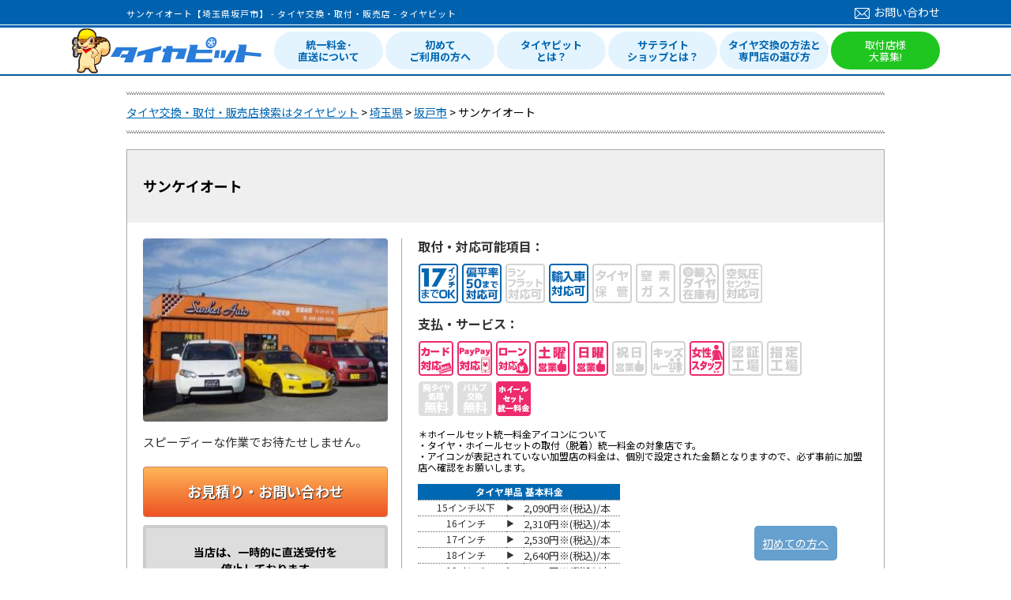

--- FILE ---
content_type: text/html
request_url: https://www.tirepit.jp/stores/detail/14070
body_size: 11324
content:
<!DOCTYPE HTML>
<html lang="ja">
  <head>
    <meta http-equiv="Content-Type" content="text/html;charset=UTF-8" />
    <meta name="keywords" content="サンケイオート,タイヤ,交換,取付,値段,工賃" >
    <meta name="description" content="サンケイオート（埼玉県坂戸市）をご紹介します。お近くのタイヤの交換・取付・販売が可能なお近くのお店を探すならタイヤ交換のタイヤピットへ。スタッドレスタイヤ、オートパーツなど自動車に関わる部品取り付け情報も検索可能なサイトです。" >
    <meta name="viewport" content="width=device-width, initial-scale=1">
    <meta name="format-detection" content="telephone=no">
    <title>サンケイオート【埼玉県坂戸市】 - タイヤ交換・取付・販売店 - タイヤピット</title>

    <link rel="shortcut icon" href="/front/favicon.ico">
    <link rel="apple-touch-icon-precomposed" href="/front/touch_icon.jpg"><!-- T00156 -->

    <!--[if lt IE 9]>
    <script src="//ie7-js.googlecode.com/svn/version/2.1(beta4)/IE9.js"></script>
    <script type="text/javascript" src="//html5shim.googlecode.com/svn/trunk/html5.js"></script>
    <![endif]-->

    <meta name="viewport" content="width=960">

    
    <!-- T00141 OGP -->
    <meta property='fb:app_id'      content='265045850182082' />
<meta property='og:site_name'   content='タイヤピット' />
<meta property='og:locale'      content='ja_JP' />
<meta property='og:type'        content='website' />
<meta property='og:url'         content='https://www.tirepit.jp/stores/detail/14070' />
<meta property='og:image'       content='https://www.tirepit.jp/upload/stores/14070/20181201200511_5c026ae7c1c7f_Lgazo2_1_m.jpg' />
<meta property='og:title'       content='サンケイオート【埼玉県坂戸市】 - タイヤ交換・取付・販売店 - タイヤピット' />
<meta property='og:description' content='サンケイオート（埼玉県坂戸市）をご紹介します。お近くのタイヤの交換・取付・販売が可能なお近くのお店を探すならタイヤ交換のタイヤピットへ。スタッドレスタイヤ、オートパーツなど自動車に関わる部品取り付け情報も検索可能なサイトです。' />
<meta name="twitter:card" content="summary">

    <link rel="canonical" href="https://www.tirepit.jp/stores/detail/14070" />


	<link rel="stylesheet" type="text/css" href="/front/css/reset.css?1509372297" media="screen, tv, print" />
	<link rel="stylesheet" type="text/css" href="/front/css/style.css?1740542675" media="screen, tv, print" />
	<link rel="stylesheet" type="text/css" href="/front/css/review.css?1701219764" media="screen, tv, print" />
	<link rel="stylesheet" type="text/css" href="/front/css/header.css?1757998916" media="screen, tv, print" />
	<link rel="stylesheet" type="text/css" href="/front/css/footer.css?1664930137" media="screen, tv, print" />

	<script type="text/javascript" src="/js/jquery-1.11.2.min.js?1509372298"></script>
	<script type="text/javascript" src="/js/common.js?1615259393"></script>
	<script type="text/javascript" src="/js/slick/slick.min.js?1509372298"></script>
	
<link rel="stylesheet" type="text/css" href="/front/css/shopdetail.css?1754268888" media="screen, tv, print" />
	<link rel="stylesheet" type="text/css" href="/front/css/review.css?1701219764" media="screen, tv, print" />
	<link rel="stylesheet" type="text/css" href="/front/css/colorbox.css?1509372297" media="screen, tv, print" />
	<link rel="stylesheet" type="text/css" href="/front/css/slick.css?1604902291" media="screen, tv, print" />
	<link rel="stylesheet" type="text/css" href="/front/css/stores_calendar.css?1649037775" media="screen, tv, print" />
	<link rel="stylesheet" type="text/css" href="//maxcdn.bootstrapcdn.com/font-awesome/4.7.0/css/font-awesome.min.css?" media="screen, tv, print" />
	<script type="text/javascript" src="/js/jquery-ui-1.11.2.min.js?1509372298"></script>
	<script type="text/javascript" src="/js/jquery-ui-1.11.2.i18n.min.js?1638492126"></script>
	<script type="text/javascript" src="/js/jquery-ui-tabs-rotate.js?1509372298"></script>
	<script type="text/javascript" src="/js/jquery.colorbox-min.js?1509372298"></script>
	<script type="text/javascript" src="/front/js/script.js?1509372297"></script>
	<script type="text/javascript" src="/front/js/detail.js?1667974371"></script>
	<script type="text/javascript" src="/front/js/stores_calendar.js?1649037775"></script>
	<script type="text/javascript" src="/front/js/review.js?1667974371"></script>
	<link rel="stylesheet" type="text/css" href="/front/css/city_search.css?1707798811" media="screen, tv, print" /><!-- --><script type="application/ld+json">
{
    "@context" : "http://schema.org",
    "@type" : "LocalBusiness",
    "name" : "サンケイオート",
    "image" : "https://www.tirepit.jp/upload/stores/14070/20181201200511_5c026ae7c1c7f_Lgazo2_1_m.jpg",
    "telephone" : "049-289-5224",
    "address" : {
        "@type" : "PostalAddress",
        "addressRegion" : "埼玉県",
        "addressLocality" : "坂戸市",
        "streetAddress" : "中小坂472-8",
        "postalCode" : "350-0206"
    },
    "url" : "http://www.sankei-auto.co.jp/"
}
</script>
<script type="application/ld+json">
{
    "@context": "https://schema.org",
    "@type": "FAQPage",
    "mainEntity": [
        {
            "@type": "Question",
            "name": "営業時間・定休日を教えてください",
            "acceptedAnswer": {
                "@type": "Answer",
                "text": "営業時間は以下の通りとなります。<br>平日 午前10：00～午後8：00<br>日曜祝日 午前10：00～午後7：00<br>定休日 月曜日　毎月第一火曜日"
            }
        },
        {
            "@type": "Question",
            "name": "店舗へのアクセスを教えてください",
            "acceptedAnswer": {
                "@type": "Answer",
                "text": "住所は以下の通りとなります。<br>〒350-0206 埼玉県坂戸市中小坂472-8"
            }
        },
        {
            "@type": "Question",
            "name": "廃タイヤ料、バルブ交換料金はいくらですか",
            "acceptedAnswer": {
                "@type": "Answer",
                "text": "税込で以下の料金となります。<br>廃タイヤ料：1本550円<br>バルブ交換料：1本330円"
            }
        },
        {
            "@type": "Question",
            "name": "タイヤ交換の総額はいくらですか",
            "acceptedAnswer": {
                "@type": "Answer",
                "text": "お見積りは<a href='https://www.tirepit.jp/store_contacts/start_input/14070'>こちら</a>"
            }
        }
    ]
}
</script>

</head>
<body oncontextmenu="return true">
    <!-- Google Tag Manager -->
<script>(function(w,d,s,l,i){w[l]=w[l]||[];w[l].push({'gtm.start':
new Date().getTime(),event:'gtm.js'});var f=d.getElementsByTagName(s)[0],
j=d.createElement(s),dl=l!='dataLayer'?'&l='+l:'';j.async=true;j.src=
'https://www.googletagmanager.com/gtm.js?id='+i+dl;f.parentNode.insertBefore(j,f);
})(window,document,'script','dataLayer','GTM-MZMMVZW');</script>
<!-- End Google Tag Manager -->
<!-- Google Tag Manager (noscript) -->
<noscript><iframe src="https://www.googletagmanager.com/ns.html?id=GTM-MZMMVZW"
height="0" width="0" style="display:none;visibility:hidden"></iframe></noscript>
<!-- End Google Tag Manager (noscript) -->


  <header id="header">
    <div class="header_top">
    <div class="inner">
        <h1>サンケイオート【埼玉県坂戸市】 - タイヤ交換・取付・販売店 - タイヤピット</h1>        <div class="header_contact">
            <a href="/admin_contacts/start_input"><i></i>お問い合わせ</a>
        </div>
    </div>
</div>
<div class="header_main">
    <div class="inner">
        <div class="site_title">
            <a href="/"><img src="/front/img/common/2021new/logo.png" alt="タイヤピット"></a>
        </div>
        <div class="header_main_nav">
            	<ul class="header_main_nav_list">
                	<li><a href="/content/strength/">統一料金･<br>直送について</a></li>
                	<li><a href="/content/first/">初めて<br>ご利用の方へ</a></li>
                	<li><a href="/content/whats">タイヤピット<br>とは？</a></li>
                	<li><a href="/content/satellite">サテライト<br>ショップとは？</a></li>
                	<li><a href="/content/how_to_choose">タイヤ交換の方法と<br>専門店の選び方</a></li>
                	<li class="main_nav_list_g"><a href="/content/publish">取付店様<br>大募集!</a></li>
                </ul>
            </div>
    </div>
</div>
  </header>

      <ol id="pans" class="breadcrumb" itemscope itemtype="https://schema.org/BreadcrumbList">
              <li itemprop="itemListElement" itemscope itemtype="https://schema.org/ListItem">
                      <a href="/" itemprop="item"><span itemprop="name">タイヤ交換・取付・販売店検索はタイヤピット</span></a>                    <meta itemprop="position" content="1" />
        </li>
              <li itemprop="itemListElement" itemscope itemtype="https://schema.org/ListItem">
                      <a href="/stores/search?prefecture_word=saitama" itemprop="item"><span itemprop="name">埼玉県</span></a>                    <meta itemprop="position" content="2" />
        </li>
              <li itemprop="itemListElement" itemscope itemtype="https://schema.org/ListItem">
                      <a href="/stores/search?prefecture_word=saitama&amp;city=坂戸市" itemprop="item"><span itemprop="name">坂戸市</span></a>                    <meta itemprop="position" content="3" />
        </li>
              <li itemprop="itemListElement" itemscope itemtype="https://schema.org/ListItem">
                      <span itemprop="name">サンケイオート</span>
                    <meta itemprop="position" content="4" />
        </li>
          </ol>
  
  <div id="container" class="clearfix">

<!-- STR 2015/05/15 T00170 フローティングツールバー -->
<div id="float-mnu-box" style="position: fixed; bottom: 10px;" >
  <a href="/content/first#loop_trial">初めての方へ</a> </div>

<script type="text/javascript">
/*
var setBoxId = '#float-mnu-box';
var initOffsetTop = null;
$(document).ready(function() {
  initOffsetTop = $(setBoxId).offset().top;
  scrollbox();
});

$(window).scroll(function() {
  scrollbox();
});

// スクロール処理
function scrollbox(){
  if(initOffsetTop == null) return;

  var scrollTop = $(document).scrollTop();
  $(setBoxId).css('position', 'fixed');
  $(setBoxId).animate({bottom: '10'}, {duration: 0});
}
*/
</script>

<style type="text/css">
<!--
#float-mnu-box {
  background: #0062ae;
  background-size: cover;
  position: absolute;
  width: 95px;
  height: 24px;
  display: block;
  border: 0;
  z-index: 2;
  border-radius: 5px;
  color: white;
  padding-top: 12px;
  padding-bottom: 8px;
  padding-left: 10px;
  opacity: 0.6;
  right: 220px;
}

#float-mnu-box a{
	color:white;
}

#float-mnu-box:hover{
    opacity: 1;
}

-->
</style>
<!-- END 2015/05/15 T00170 フローティングツールバー -->

          <div class="one_col">
        <input type="hidden" id="now_display_mode" value="pc" />
<div class="shop_list">
  <div class="shop_cont">
    <div class="name_area clearfix">
      <div class="name_left_area_box">
        <div class="shop_name">
          <p>サンケイオート</p>
        </div>
      </div>
      <div class="name_right_area_box">
                      </div>
    </div>
    <div class="shop_cont_in clearfix">
      <div class="photo_area">
        <div class="shop_image"><img src="/upload/stores/14070/20181201200511_5c026ae7c1c7f_Lgazo2_1_m.jpg?1543662325" width="310" alt="サンケイオート" loading="lazy" /></div>
        <p class="shop_comment">スピーディーな作業でお待たせしません。</p>
        <a href="/store_contacts/start_input/14070" id="shop_faq">お見積り・お問い合わせ</a>
        <div class="direct-delivery-paused">
          当店は、一時的に直送受付を<br>
          停止しております
        </div>
      </div>
      <div class="shop_guide overflow-break">
        <div class="icon-area clearfix">
          <div class="iconlist">
            <p>取付・対応可能項目：</p>
            <ul>
                                      <li><img src="/front/img/common/offer_icon3.png" width="50" height="50"
                                 alt="17インチ以下" loading="lazy"></li>
                                                                <li><img src="/front/img/common/offer_icon8.png" width="50" height="50" alt="偏平率50まで対応可" loading="lazy"></li>
                                    <li><img src="/front/img/common/service_icon5_off.png" width="50" height="50" alt="ランフラット対応" loading="lazy"></li>
                              <li><img src="/front/img/common/service_icon7.png" width="50" height="50" alt="輸入車対応可" loading="lazy"></li>
                              <li><img src="/front/img/common/service_icon107_off.png" width="50" height="50" alt="タイヤ預かり保管" loading="lazy"></li>
                              <li><img src="/front/img/common/service_icon108_off.png" width="50" height="50" alt="窒素ガス充填可" loading="lazy"></li>
                              <li><img src="/front/img/common/service_icon110_off.png" width="50" height="50" alt="輸入タイヤ在庫有" loading="lazy"></li>
                              <li><img src="/front/img/common/service_icon111_off.png" width="50" height="50" alt="空気圧センサー対応可" loading="lazy"></li>
                          </ul>
          </div>
          <div class="iconlist service">
            <p>支払・サービス：</p>
            <ul>
                            <li><img src="/front/img/common/service_icon8.png" width="44" height="44" alt="カード対応" loading="lazy"></li>
                            <li><img src="/front/img/common/service_icon109.png" width="44" height="44" alt="PayPay対応" loading="lazy"></li>
                            <li><img src="/front/img/common/service_icon9.png" width="44" height="44" alt="ローン対応" loading="lazy"></li>
                            <li><img src="/front/img/common/service_icon10.png" width="44" height="44" alt="土曜営業" loading="lazy"></li>
                            <li><img src="/front/img/common/service_icon11.png" width="44" height="44" alt="日曜営業" loading="lazy"></li>
                            <li><img src="/front/img/common/service_icon23_off.png" width="44" height="44" alt="祝日営業" loading="lazy"></li>
                            <li><img src="/front/img/common/service_icon12_off.png" width="44" height="44" alt="キッズスペース" loading="lazy"></li>
                            <li><img src="/front/img/common/service_icon13.png" width="44" height="44" alt="女性スタッフ対応可" loading="lazy"></li>
                            <li><img src="/front/img/common/factory_class_icon2_off.png" width="44" height="44" alt="認証工場" loading="lazy"></li>
              <li><img src="/front/img/common/factory_class_icon1_off.png" width="44" height="44" alt="指定工場" loading="lazy"></li>
            </ul>
            <ul>
              <li><img src="/front/img/common/service_free_icon1_off.png" width="44" height="44" alt="廃タイヤ処理無料" loading="lazy"></li>
              <li><img src="/front/img/common/service_free_icon2_off.png" width="44" height="44" alt="バルブ交換無料" loading="lazy"></li>
              <li><img src="/front/img/common/setitem_unified_fee.png" width="44" height="44" alt="ホイールセット統一料金" loading="lazy"></li>
            </ul>
            <div class="iconlist_info">
              ＊ホイールセット統一料金アイコンについて<br>
              ・タイヤ・ホイールセットの取付（脱着）統一料金の対象店です。<br>
              ・アイコンが表記されていない加盟店の料金は、個別で設定された金額となりますので、必ず事前に加盟店へ確認をお願いします。<br><br>
              <table class="basic_fee">
                <tr>
                  <td class="fee_title" colspan="3"><p>タイヤ単品 基本料金</p></td>
                </tr>

                <tr>
                  <td class="item1"><p>15インチ以下</p></td>
                  <td class="item2"><p>▶</p></td>
                  <td class="item3"><p>2,090円※(税込)/本</p></td>
                </tr>
                <tr>
                  <td class="item1"><p>16インチ</p></td>
                  <td class="item2"><p>▶</p></td>
                  <td class="item3"><p>2,310円※(税込)/本</p></td>
                </tr>
                <tr>
                  <td class="item1"><p>17インチ</p></td>
                  <td class="item2"><p>▶</p></td>
                  <td class="item3"><p>2,530円※(税込)/本</p></td>
                </tr>
                <tr>
                  <td class="item1"><p>18インチ</p></td>
                  <td class="item2"><p>▶</p></td>
                  <td class="item3"><p>2,640円※(税込)/本</p></td>
                </tr>
                <tr>
                  <td class="item1"><p>19インチ</p></td>
                  <td class="item2"><p>▶</p></td>
                  <td class="item3"><p>3,520円※(税込)/本</p></td>
                </tr>
                <tr>
                  <td class="item1"><p>20インチ</p></td>
                  <td class="item2"><p>▶</p></td>
                  <td class="item3"><p>3,960円※(税込)/本</p></td>
                </tr>
                <tr>
                  <td class="item1"><p>21インチ</p></td>
                  <td class="item2"><p>▶</p></td>
                  <td class="item3"><p>4,510円※(税込)/本</p></td>
                </tr>
              </table>
              <div>
                統一料金の詳細はこちらでご確認ください。→ <a href='/content/strength'>統一料金について</a><br>
                ※特殊なタイヤサイズ等、別途工賃が発生する場合がございます。事前に取付店へご確認ください。
              </div>
            </div>
          </div>
        </div>
        <table class="shop_info">
          <tr class="first">
            <th>住所：</th>
            <!-- UPD STR T00361 P0067 -->
            <td colspan="3">〒350-0206　　埼玉県坂戸市中小坂472-8</td>
            <!-- UPD END T00361 P0067 -->
          </tr>
          <tr class="telfax noBorder" rowspan="2">
            <th>TEL：</th>
            <td class="noBackground"><span class="call">049-289-5224</span></td>
            <th>FAX：</th>
            <td class="noBackground"><span class="call">049-289-4335</span></td>
          </tr>
          <tr>
            <th class="narrow"></th>
            <td class="narrow" colspan="3"><span class="telwarning">お電話の際は、必ず「タイヤピットを見た」とお伝え下さい。</span></td>
          </tr>
          <tr>
            <th>URL：</th>
            <td colspan="3" class="overflow-break">
                            <a href="/content/outer_page_link?outer_url=http%3A%2F%2Fwww.sankei-auto.co.jp%2F" target="_blank">http://www.sankei-auto.co.jp/</a>
                          </td>
          </tr>
          <tr>
            <th>営業時間：</th>
            <td colspan="3">
               平日 午前10：00～午後8：00<br>
               日曜祝日 午前10：00～午後7：00            </td>
          </tr>
          <tr>
            <th>定休日：</th>
            <td colspan="3">月曜日　毎月第一火曜日</td>
          </tr>
          <tr>
            <th>廃タイヤ料：<br>（税込）</th>
            <td colspan="3">1本550円</td>
          </tr>
          <tr>
            <th>バルブ交換料：<br>（税込）</th>
            <td colspan="3">1本330円</td>
          </tr>
                  </table>
      </div>
    </div>

    <!-- P0067 ADD -->
    <div class="more_info">
    当サイトをご利用頂き、購入したタイヤ・ホイールを取付店に直送される場合は『
    <a href="/content/consumer_agreement" id="popup_open">当サイトの同意事項</a>    』をご了承頂いたものと見なします。予めご了承下さい。
    </div>

    <div class="more_info" id="access">
      <h2 class="cat_title">
        <p>店舗へのアクセス</p>
        <span>ACCESS</span>
      </h2>
      <div class="shop_map">
        <iframe allow="fullscreen" src="https://maps.google.co.jp/maps?ll=35.948900,139.443653&amp;q=35.948900,139.443653&amp;output=embed&amp;t=m&amp;z=15" loading="lazy"></iframe>
      </div>


    <h2 class="cat_title">
        <p>店舗紹介</p>
        <span>INTRODUCTION</span>
    </h2>

                <div id="featured">
            <ul class="ui-tabs-nav">
                                                    <li class="ui-tabs-nav-item" id="nav-fragment-1" data-id="1"><a href="#fragment-1"><img src="/upload/store_photos/14081/20181104131938_5bde735a50a4c_DSC_0815_s.jpg?1541305194" width="101" alt="お待ちいただくスペース" loading="lazy" /><span>作業の間、こちらでお待ちいただけます。</span></a></li>
                                    <li class="ui-tabs-nav-item" id="nav-fragment-2" data-id="2"><a href="#fragment-2"><img src="/upload/store_photos/14082/20181104132247_5bde7417f4175_DSC_0674_s.jpg?1541305403" width="101" alt="バランス" loading="lazy" /><span>タイヤのバランスをきっちりととっています。高速走行でのブレもありません。</span></a></li>
                                    <li class="ui-tabs-nav-item" id="nav-fragment-3" data-id="3"><a href="#fragment-3"><img src="/upload/store_photos/14083/20181104132528_5bde74b82a498_DSC_0652_s.jpg?1541305545" width="101" alt="新品・中古交換可。" loading="lazy" /><span>基本的には１９インチまでのタイヤ・ホイールの交換になります</span></a></li>
                                    <li class="ui-tabs-nav-item" id="nav-fragment-4" data-id="4"><a href="#fragment-4"><img src="/upload/store_photos/14084/20181104133124_5bde761ce48ae_DSC_0021_1_s.jpg?1541305908" width="101" alt="スタッフ" loading="lazy" /><span>当社の責任者です。確実な作業を行います。ご安心ください。</span></a></li>
                            </ul>
            
                            <div id="fragment-1" class="ui-tabs-panel " style="">
                    <img src="/upload/store_photos/14081/20181104131938_5bde735a50a4c_DSC_0815_l.jpg?1541305195" width="554" height="313" alt="お待ちいただくスペース" loading="lazy" />                    <div class="info">
                        <a class="hideshow" href="javascript:void(0);">Hide</a>
                        <p>お待ちいただくスペース</p>
                    </div>
                </div>
                            <div id="fragment-2" class="ui-tabs-panel ui-tabs-hide " style="">
                    <img src="/upload/store_photos/14082/20181104132247_5bde7417f4175_DSC_0674_l.jpg?1541305404" width="554" height="313" alt="バランス" loading="lazy" />                    <div class="info">
                        <a class="hideshow" href="javascript:void(0);">Hide</a>
                        <p>バランス</p>
                    </div>
                </div>
                            <div id="fragment-3" class="ui-tabs-panel ui-tabs-hide " style="">
                    <img src="/upload/store_photos/14083/20181104132528_5bde74b82a498_DSC_0652_l.jpg?1541305545" width="554" height="313" alt="新品・中古交換可。" loading="lazy" />                    <div class="info">
                        <a class="hideshow" href="javascript:void(0);">Hide</a>
                        <p>新品・中古交換可。</p>
                    </div>
                </div>
                            <div id="fragment-4" class="ui-tabs-panel ui-tabs-hide " style="">
                    <img src="/upload/store_photos/14084/20181104133124_5bde761ce48ae_DSC_0021_1_l.jpg?1541305908" width="554" height="313" alt="スタッフ" loading="lazy" />                    <div class="info">
                        <a class="hideshow" href="javascript:void(0);">Hide</a>
                        <p>スタッフ</p>
                    </div>
                </div>
                    </div>
                <div class="shop_comment">タイヤやアルミホイールのご購入後、当社への送付手続きをお願い致します。当社で送付案内を確認出来ましたらお客様へご連絡申し上げますので、ご都合の良い日時をお伝えください。通常のタイヤでしたら50～60分の作業時間となります。ご了承のほどお願いたします。<br />
カード払い・PAYPAYにも対応しております。</div>
    

      <h2 class="cat_title">
        <p>店舗のアピールポイント</p>
        <span>APPEAL POINT</span>
      </h2>
      <div class="apeer_cont clearfix">
      <div class="apeer_carousel">
                <div class="car_cont">
        <div class="image_info_block">
          <div class="title">ゆっくりとお待ちいただけます</div>
          <div class="photo_image"><img src="/upload/store_photos/14105/20181107153831_5be28867734f1_DSC_0815_m.jpg?1541572738" width="266" height="197" alt="ゆっくりとお待ちいただけます" loading="lazy" /></div>
          <div class="photo_text">作業中は待合スペースにて、ゆっくりとお待ちいただけます。トイレ・自販機もございますのでご利用ください。</div>
        </div>
        </div>
                          <div class="car_cont"><div class="image_info_block_empty"></div></div>
                  <div class="car_cont"><div class="image_info_block_empty"></div></div>
              </div>
      </div>




    <div id="review">
      <h2 class="cat_title">
        <p>カスタマーレビュー</p>
        <span>REVIEW</span>

      </h2>

      
      <div class="clearfix mgn_b20"><a href="/store_reviews/start_input/14070" class="review_open">レビューを投稿する</a>
        <!-- ADD 2016.05.20 T00369 -->
        <a href="/content/review_present" target="_blank">
          <img class="review_present"  src="/upload/static/img/review_present.jpg" alt="レビューを書くとプレゼント！" loading="lazy">
        </a>

      </div>

      <div class="review_area clearfix">
                            <div class="review_block clearfix">
            <dl class="clearfix">
              <dd>
                <p class="review_title">
                    スピーディーかつ正確                </p>
                <p class="user_name">
                  <span>Jay</span>さん&nbsp;&nbsp;
                  投稿日：2019/10/05 07:50                </p>
                <table>
                  <tbody>
                                          <tr>
                        <th class="tirepit">利用満足度</th>
                        <td class="starArea">
                                                                                    <span class="full"></span>
                                                                                                                <span class="full"></span>
                                                                                                                <span class="full"></span>
                                                                                                                <span class="full"></span>
                                                                                                                <span class="full"></span>
                                                                                <span class="rate">5.00</span>
                        </td>
                        <td class="empty"></td>
                      </tr>
                                                            <tr>
                      <th class="detail_title" colspan="3">コメント</th>
                    </tr>
                    <tr>
                      <td class="detail" colspan="3">パンクしてしまい、応急タイヤで凌ぎましたが、緊急でタイヤ交換を依頼させていただきました。店長も気さくな方で、素早い作業、正確な空気圧、アラインメントです。1カ月運転してますが、非常に快適です。また利用させていただきます。ありがとうございました。</td>
                    </tr>
                                          <tr>
                        <td class="reply_from" colspan="3">取付店より</td>
                      </tr>
                      <tr>
                        <td class="reply_comment" colspan="3">Jay様　当店をご利用いただきありがとうございました。タイヤ交換及びお車のことでしたら何でもお声がけください。今後もよろしくお願い致します。</td>
                      </tr>
                      <tr>
                        <td class="reply_date" colspan="3"><span class="commented">返信日：2019/10/08 11:24</span></td>
                      </tr>
                                      </tbody>
                </table>
              </dd>
            </dl>
          </div>
                      </div>

      <h2 class="cat_title">
        <p>サンケイオートの法人情報</p>
        <span>SHOP INFO</span>
      </h2>
      <table class="shop_info overflow-break">
        <tr>
          <th>法人名：</th>
          <td>有限会社　東西</td>
          <th class="right_th">創業年：</th>
          <td>1997年</td>
        </tr>
        <tr>
          <th>法人住所：</th>
          <td colspan="3" class="middle">〒350-0206　埼玉県坂戸市中小坂472-8</td>
        </tr>
        <tr>
          <th>工場種別：</th>
          <td>
                                  </td>
          <th class="right_th">タイヤ整備士：</th>
          <td>
                          2人
                      </td>
        </tr>
        <tr>
          <th>1級整備士：</th>
          <td></td>
          <th class="right_th">2級整備士：</th>
          <td>1人</td>
        </tr>
        <tr class="noBorder">
          <th>お支払について：</th>
          <td>
                            現金、カードまたはPayPay
                      </td>
          <th class="right_th">ローンについて：</th>
          <td>
                        ローン取り扱い可能
                      </td>
        </tr>
      </table>
    </div>
  </div>
  </div>
</div>


<div class="citylist_block">
  <h3><div>近隣の市区町村から探す</div></h3>
  <div class="citylist">
                  <div class="list_cont clearfix">
          <div class="city_title"><a href="/stores/search?prefecture_word=saitama&amp;city=%E3%81%95%E3%81%84%E3%81%9F%E3%81%BE%E5%B8%82">さいたま市</a></div>
          <ul>
                          <li>
                                  <a href="/stores/search?prefecture_word=saitama&amp;city=%E3%81%95%E3%81%84%E3%81%9F%E3%81%BE%E5%B8%82%E5%B2%A9%E6%A7%BB%E5%8C%BA">さいたま市岩槻区(1)</a>                              </li>
                          <li>
                                  <a href="/stores/search?prefecture_word=saitama&amp;city=%E3%81%95%E3%81%84%E3%81%9F%E3%81%BE%E5%B8%82%E6%B5%A6%E5%92%8C%E5%8C%BA">さいたま市浦和区(1)</a>                              </li>
                          <li>
                                  <a href="/stores/search?prefecture_word=saitama&amp;city=%E3%81%95%E3%81%84%E3%81%9F%E3%81%BE%E5%B8%82%E5%A4%A7%E5%AE%AE%E5%8C%BA">さいたま市大宮区(1)</a>                              </li>
                          <li>
                                  <a href="/stores/search?prefecture_word=saitama&amp;city=%E3%81%95%E3%81%84%E3%81%9F%E3%81%BE%E5%B8%82%E5%8C%97%E5%8C%BA">さいたま市北区(1)</a>                              </li>
                          <li>
                                  <a href="/stores/search?prefecture_word=saitama&amp;city=%E3%81%95%E3%81%84%E3%81%9F%E3%81%BE%E5%B8%82%E6%A1%9C%E5%8C%BA">さいたま市桜区(2)</a>                              </li>
                          <li>
                                  さいたま市中央区(0)                              </li>
                          <li>
                                  <a href="/stores/search?prefecture_word=saitama&amp;city=%E3%81%95%E3%81%84%E3%81%9F%E3%81%BE%E5%B8%82%E8%A5%BF%E5%8C%BA">さいたま市西区(4)</a>                              </li>
                          <li>
                                  <a href="/stores/search?prefecture_word=saitama&amp;city=%E3%81%95%E3%81%84%E3%81%9F%E3%81%BE%E5%B8%82%E7%B7%91%E5%8C%BA">さいたま市緑区(1)</a>                              </li>
                          <li>
                                  さいたま市南区(0)                              </li>
                          <li>
                                  <a href="/stores/search?prefecture_word=saitama&amp;city=%E3%81%95%E3%81%84%E3%81%9F%E3%81%BE%E5%B8%82%E8%A6%8B%E6%B2%BC%E5%8C%BA">さいたま市見沼区(1)</a>                              </li>
                      </ul>
        </div>
                                  <div class="list_cont noBackground clearfix">
            <div class="city_title">その他の地域</div>
          </div>
                          <div class="no_ordinance_designated_city">
            <div class="adan">あ</div>
            <ul>
                              <li>
                                      <a href="/stores/search?prefecture_word=saitama&amp;city=%E4%B8%8A%E5%B0%BE%E5%B8%82">上尾市(4)</a>                                  </li>
                              <li>
                                      <a href="/stores/search?prefecture_word=saitama&amp;city=%E6%9C%9D%E9%9C%9E%E5%B8%82">朝霞市(2)</a>                                  </li>
                              <li>
                                      入間郡越生町(0)                                  </li>
                              <li>
                                      <a href="/stores/search?prefecture_word=saitama&amp;city=%E5%85%A5%E9%96%93%E9%83%A1%E4%B8%89%E8%8A%B3%E7%94%BA">入間郡三芳町(2)</a>                                  </li>
                              <li>
                                      <a href="/stores/search?prefecture_word=saitama&amp;city=%E5%85%A5%E9%96%93%E9%83%A1%E6%AF%9B%E5%91%82%E5%B1%B1%E7%94%BA">入間郡毛呂山町(1)</a>                                  </li>
                              <li>
                                      <a href="/stores/search?prefecture_word=saitama&amp;city=%E5%85%A5%E9%96%93%E5%B8%82">入間市(10)</a>                                  </li>
                              <li>
                                      大里郡寄居町(0)                                  </li>
                              <li>
                                      <a href="/stores/search?prefecture_word=saitama&amp;city=%E6%A1%B6%E5%B7%9D%E5%B8%82">桶川市(3)</a>                                  </li>
                          </ul>
          </div>
                  <div class="no_ordinance_designated_city">
            <div class="adan">か</div>
            <ul>
                              <li>
                                      <a href="/stores/search?prefecture_word=saitama&amp;city=%E6%98%A5%E6%97%A5%E9%83%A8%E5%B8%82">春日部市(5)</a>                                  </li>
                              <li>
                                      <a href="/stores/search?prefecture_word=saitama&amp;city=%E5%8A%A0%E9%A0%88%E5%B8%82">加須市(9)</a>                                  </li>
                              <li>
                                      <a href="/stores/search?prefecture_word=saitama&amp;city=%E5%B7%9D%E5%8F%A3%E5%B8%82">川口市(9)</a>                                  </li>
                              <li>
                                      <a href="/stores/search?prefecture_word=saitama&amp;city=%E5%B7%9D%E8%B6%8A%E5%B8%82">川越市(5)</a>                                  </li>
                              <li>
                                      北足立郡伊奈町(0)                                  </li>
                              <li>
                                      <a href="/stores/search?prefecture_word=saitama&amp;city=%E5%8C%97%E8%91%9B%E9%A3%BE%E9%83%A1%E6%9D%89%E6%88%B8%E7%94%BA">北葛飾郡杉戸町(3)</a>                                  </li>
                              <li>
                                      <a href="/stores/search?prefecture_word=saitama&amp;city=%E5%8C%97%E8%91%9B%E9%A3%BE%E9%83%A1%E6%9D%BE%E4%BC%8F%E7%94%BA">北葛飾郡松伏町(1)</a>                                  </li>
                              <li>
                                      <a href="/stores/search?prefecture_word=saitama&amp;city=%E5%8C%97%E6%9C%AC%E5%B8%82">北本市(1)</a>                                  </li>
                              <li>
                                      <a href="/stores/search?prefecture_word=saitama&amp;city=%E8%A1%8C%E7%94%B0%E5%B8%82">行田市(2)</a>                                  </li>
                              <li>
                                      <a href="/stores/search?prefecture_word=saitama&amp;city=%E4%B9%85%E5%96%9C%E5%B8%82">久喜市(5)</a>                                  </li>
                              <li>
                                      <a href="/stores/search?prefecture_word=saitama&amp;city=%E7%86%8A%E8%B0%B7%E5%B8%82">熊谷市(9)</a>                                  </li>
                              <li>
                                      <a href="/stores/search?prefecture_word=saitama&amp;city=%E9%B4%BB%E5%B7%A3%E5%B8%82">鴻巣市(3)</a>                                  </li>
                              <li>
                                      <a href="/stores/search?prefecture_word=saitama&amp;city=%E8%B6%8A%E8%B0%B7%E5%B8%82">越谷市(5)</a>                                  </li>
                              <li>
                                      児玉郡神川町(0)                                  </li>
                              <li>
                                      <a href="/stores/search?prefecture_word=saitama&amp;city=%E5%85%90%E7%8E%89%E9%83%A1%E4%B8%8A%E9%87%8C%E7%94%BA">児玉郡上里町(1)</a>                                  </li>
                              <li>
                                      <a href="/stores/search?prefecture_word=saitama&amp;city=%E5%85%90%E7%8E%89%E9%83%A1%E7%BE%8E%E9%87%8C%E7%94%BA">児玉郡美里町(2)</a>                                  </li>
                          </ul>
          </div>
                  <div class="no_ordinance_designated_city">
            <div class="adan">さ</div>
            <ul>
                              <li>
                                      <a href="/stores/search?prefecture_word=saitama&amp;city=%E5%9D%82%E6%88%B8%E5%B8%82">坂戸市(3)</a>                                  </li>
                              <li>
                                      <a href="/stores/search?prefecture_word=saitama&amp;city=%E5%B9%B8%E6%89%8B%E5%B8%82">幸手市(2)</a>                                  </li>
                              <li>
                                      <a href="/stores/search?prefecture_word=saitama&amp;city=%E7%8B%AD%E5%B1%B1%E5%B8%82">狭山市(6)</a>                                  </li>
                              <li>
                                      <a href="/stores/search?prefecture_word=saitama&amp;city=%E5%BF%97%E6%9C%A8%E5%B8%82">志木市(4)</a>                                  </li>
                              <li>
                                      <a href="/stores/search?prefecture_word=saitama&amp;city=%E7%99%BD%E5%B2%A1%E5%B8%82">白岡市(1)</a>                                  </li>
                              <li>
                                      <a href="/stores/search?prefecture_word=saitama&amp;city=%E8%8D%89%E5%8A%A0%E5%B8%82">草加市(1)</a>                                  </li>
                          </ul>
          </div>
                  <div class="no_ordinance_designated_city">
            <div class="adan">た</div>
            <ul>
                              <li>
                                      秩父郡小鹿野町(0)                                  </li>
                              <li>
                                      秩父郡長瀞町(0)                                  </li>
                              <li>
                                      秩父郡東秩父村(0)                                  </li>
                              <li>
                                      <a href="/stores/search?prefecture_word=saitama&amp;city=%E7%A7%A9%E7%88%B6%E9%83%A1%E7%9A%86%E9%87%8E%E7%94%BA">秩父郡皆野町(1)</a>                                  </li>
                              <li>
                                      秩父郡横瀬町(0)                                  </li>
                              <li>
                                      <a href="/stores/search?prefecture_word=saitama&amp;city=%E7%A7%A9%E7%88%B6%E5%B8%82">秩父市(2)</a>                                  </li>
                              <li>
                                      鶴ヶ島市(0)                                  </li>
                              <li>
                                      <a href="/stores/search?prefecture_word=saitama&amp;city=%E6%89%80%E6%B2%A2%E5%B8%82">所沢市(8)</a>                                  </li>
                              <li>
                                      <a href="/stores/search?prefecture_word=saitama&amp;city=%E6%88%B8%E7%94%B0%E5%B8%82">戸田市(3)</a>                                  </li>
                          </ul>
          </div>
                  <div class="no_ordinance_designated_city">
            <div class="adan">な</div>
            <ul>
                              <li>
                                      <a href="/stores/search?prefecture_word=saitama&amp;city=%E6%96%B0%E5%BA%A7%E5%B8%82">新座市(3)</a>                                  </li>
                          </ul>
          </div>
                  <div class="no_ordinance_designated_city">
            <div class="adan">は</div>
            <ul>
                              <li>
                                      <a href="/stores/search?prefecture_word=saitama&amp;city=%E8%93%AE%E7%94%B0%E5%B8%82">蓮田市(5)</a>                                  </li>
                              <li>
                                      <a href="/stores/search?prefecture_word=saitama&amp;city=%E7%BE%BD%E7%94%9F%E5%B8%82">羽生市(3)</a>                                  </li>
                              <li>
                                      <a href="/stores/search?prefecture_word=saitama&amp;city=%E9%A3%AF%E8%83%BD%E5%B8%82">飯能市(2)</a>                                  </li>
                              <li>
                                      <a href="/stores/search?prefecture_word=saitama&amp;city=%E6%9D%B1%E6%9D%BE%E5%B1%B1%E5%B8%82">東松山市(2)</a>                                  </li>
                              <li>
                                      <a href="/stores/search?prefecture_word=saitama&amp;city=%E6%AF%94%E4%BC%81%E9%83%A1%E5%B0%8F%E5%B7%9D%E7%94%BA">比企郡小川町(1)</a>                                  </li>
                              <li>
                                      <a href="/stores/search?prefecture_word=saitama&amp;city=%E6%AF%94%E4%BC%81%E9%83%A1%E5%B7%9D%E5%B3%B6%E7%94%BA">比企郡川島町(2)</a>                                  </li>
                              <li>
                                      比企郡ときがわ町(0)                                  </li>
                              <li>
                                      比企郡滑川町(0)                                  </li>
                              <li>
                                      比企郡鳩山町(0)                                  </li>
                              <li>
                                      比企郡吉見町(0)                                  </li>
                              <li>
                                      <a href="/stores/search?prefecture_word=saitama&amp;city=%E6%AF%94%E4%BC%81%E9%83%A1%E5%B5%90%E5%B1%B1%E7%94%BA">比企郡嵐山町(1)</a>                                  </li>
                              <li>
                                      <a href="/stores/search?prefecture_word=saitama&amp;city=%E6%97%A5%E9%AB%98%E5%B8%82">日高市(2)</a>                                  </li>
                              <li>
                                      <a href="/stores/search?prefecture_word=saitama&amp;city=%E6%B7%B1%E8%B0%B7%E5%B8%82">深谷市(6)</a>                                  </li>
                              <li>
                                      <a href="/stores/search?prefecture_word=saitama&amp;city=%E5%AF%8C%E5%A3%AB%E8%A6%8B%E5%B8%82">富士見市(3)</a>                                  </li>
                              <li>
                                      <a href="/stores/search?prefecture_word=saitama&amp;city=%E3%81%B5%E3%81%98%E3%81%BF%E9%87%8E%E5%B8%82">ふじみ野市(2)</a>                                  </li>
                              <li>
                                      <a href="/stores/search?prefecture_word=saitama&amp;city=%E6%9C%AC%E5%BA%84%E5%B8%82">本庄市(4)</a>                                  </li>
                          </ul>
          </div>
                  <div class="no_ordinance_designated_city">
            <div class="adan">ま</div>
            <ul>
                              <li>
                                      <a href="/stores/search?prefecture_word=saitama&amp;city=%E4%B8%89%E9%83%B7%E5%B8%82">三郷市(7)</a>                                  </li>
                              <li>
                                      南埼玉郡宮代町(0)                                  </li>
                          </ul>
          </div>
                  <div class="no_ordinance_designated_city">
            <div class="adan">や</div>
            <ul>
                              <li>
                                      八潮市(0)                                  </li>
                              <li>
                                      <a href="/stores/search?prefecture_word=saitama&amp;city=%E5%90%89%E5%B7%9D%E5%B8%82">吉川市(5)</a>                                  </li>
                          </ul>
          </div>
                  <div class="no_ordinance_designated_city">
            <div class="adan">わ</div>
            <ul>
                              <li>
                                      <a href="/stores/search?prefecture_word=saitama&amp;city=%E5%92%8C%E5%85%89%E5%B8%82">和光市(2)</a>                                  </li>
                              <li>
                                      蕨市(0)                                  </li>
                          </ul>
          </div>
                    </div>
</div>

<div class="shop-description">
  サンケイオート（<a href="/stores/search?prefecture_word=saitama">埼玉県</a><a href="/stores/search?prefecture_word=saitama&city=坂戸市">坂戸市</a>）をご紹介します。お近くのタイヤの交換・取付・販売が可能なお近くのお店を探すなら<a href="/" id="link_description">タイヤ交換のタイヤピット</a>へ。スタッドレスタイヤ、オートパーツなど自動車に関わる部品取り付け情報も検索可能なサイトです。</div>

<div class="shop_faq">
  <h2 class="cat_title faq_head"><p>よくあるご質問</p><span>FAQ</span></h2>
  <div class="faq_cont">
    <dl id="faq1">
        <dt>営業時間・定休日を教えてください</dt>
        <dd>
            <span>
                営業時間は以下の通りとなります。<br>
                平日 午前10：00～午後8：00<br>
                日曜祝日 午前10：00～午後7：00<br>
                定休日 月曜日　毎月第一火曜日            </span>
        </dd>
    </dl>
    <dl id="faq2">
        <dt>店舗へのアクセスを教えてください</dt>
        <dd>
            <span>
                住所は以下の通りとなります。<br>
                〒350-0206&emsp;
                埼玉県坂戸市中小坂472-8<br>
                            </span>
        </dd>
    </dl>
    <dl id="faq3">
        <dt>廃タイヤ料、バルブ交換料金はいくらですか</dt>
        <dd>
            <span>
                税込で以下の料金となります。<br>
                廃タイヤ料：1本550円<br>
                バルブ交換料：1本330円            </span>
        </dd>
    </dl>
    <dl id="faq4">
        <dt>タイヤ交換の総額はいくらですか</dt>
        <dd>
            <span>
                お見積りは<a href='https://www.tirepit.jp/store_contacts/start_input/14070'>こちら</a>
            </span>
        </dd>
    </dl>
</div>
</div>

<script type="text/javascript">
  $(function () {
  function init() {
    var url = '/api/page_counts';
    var uri = '/stores/detail/14070';
    var site_type = '2';
    var device = '1';

    $.ajax({
      type: 'GET',
      url: url,
      data: {
        uri: uri,
        site_type: site_type,
        device: device
      },
      dataType: 'json',
      success: function (data) {
        console.log(data);
      },
      error: function (data) {
        console.log(data);
      }
    })
  }
  init();
});
</script>
              </div>
      </div>

  <footer id="footer">
        <div class="footer_main">
        <div class="footer_main_in">
            <div class="footer_main_left">
                <div class="footer_logo">
                    <a class="footer_img" href="/">
                        <img src="/front/img/common/2021new/ft_logo.png" alt="タイヤ交換・持込・取付・販売店検索はタイヤピット" loading="lazy">
                    </a>
                </div>
                <p class="footer_catch">タイヤ交換・取付・販売店検索はタイヤピット！<br>交換工賃・値段は全国一律！</p>
            </div>
            <div class="footer_main_right">
                <div class="footer_main_nav">
                    <ul class="footer_main_nav_list">
                        <li><p>h</p><a class="home_link" href="/">タイヤ交換はタイヤピット</a></li>
                        <li><a href="/content/whats">タイヤピットとは？</a></li>
                        <li><a href="/content/first">初めてご利用の方へ</a></li>
                        <li><a href="/content/publish">取付店様大募集！</a>                            <ul>
                                <li><a href="/stores/input">店舗会員申請</a></li>
                            </ul>
                        </li>
                        <li><a href="/content/column">タイヤ交換お役立ちコラム</a></li>
                    </ul>
                    <ul class="footer_main_nav_list">
                        <li><a href="/admin_contacts/start_input">お問い合わせ</a></li>
                        <li><a href="/content/faq">よくあるご質問</a></a>
                            <ul>
                                <li><a href="/content/faq">タイヤピットの使い方</a></li>
                                <li><a href="/content/faq4c">カーユーザーの方へ</a></li>
                                <li><a href="/content/faq4b">タイヤ取付加盟店の方へ</a></li>
                            </ul>
                        </li>
                        <li><a href="/content/how_to_choose">タイヤ交換の方法と専門店の選び方</a></li>
                    </ul>
                    <ul class="footer_main_nav_list">
                        <li><a href="/informations">お知らせ</a></li>
                        <li><a href="/content/company">運営会社について</a></li>
                        <li><a href="/content/policy">プライバシーポリシー</a></li>
                        <li><a href="/content/kiyaku">利用規約</a></li>
                        <li><a href="/content/sitemap">サイトマップ</a></li>
                    </ul>
                </div>
                <div class="footer_sub_nav">
                    <h3>グループ会社</h3>
                    <ul class="footer_sub_nav_list">
                        <li><a href="https://www.goo-net.com/" target="_blank">中古車情報 グーネット中古車</a></li>
                        <li><a href="https://www.goo-net.com/newcar/" target="_blank">新車ならグーネット新車</a></li>
                        <li><a href="https://www.goo-net.com/kaitori/" target="_blank">車買取・中古車査定情報 グーネット買取</a></li>
                        <li><a href="https://ok.goo-net.com/" target="_blank">沖縄の中古車を探すならグーネット沖縄</a></li>
                    </ul>
                </div>
            </div>
        </div>
    </div>

    <div class="footer_sub">
        <div class="inner">
            <p class="copyright">Copyright (c) AUTOWAY.,Ltd All Rights Reserved.</p>
        </div>
    </div>
</footer><!--//#global_footer-->

<div id="backtotop"></div>

<!-- T00531 YTM -->
<script id="tagjs" type="text/javascript">
  (function () {
    var tagjs = document.createElement("script");
    var s = document.getElementsByTagName("script")[0];
    tagjs.async = true;
    tagjs.src = "//s.yjtag.jp/tag.js#site=R7Khlhj";
    s.parentNode.insertBefore(tagjs, s);
  }());
</script>
<noscript>
  <iframe src="//b.yjtag.jp/iframe?c=R7Khlhj" width="1" height="1" frameborder="0" scrolling="no" marginheight="0" marginwidth="0"></iframe>
</noscript>

<script type="text/javascript">
/* 各SDKがコールされる前にURLを設定する */
jQuery(function($){
   //backtotop
    $(window).scroll(function(){
        var now_pos = $(window).scrollTop();
        if ( now_pos > 500 ) {
            $('#backtotop').addClass('show');
        } else {
            $('#backtotop').removeClass('show bttmove');
        }
    });

    $('#backtotop').click(function(){
        $('#backtotop').addClass('bttmove');
        $('html,body').stop().animate({ scrollTop: 0 });
    });
});
</script>


  </footer>

</body>
</html>


--- FILE ---
content_type: text/css
request_url: https://www.tirepit.jp/front/css/reset.css?1509372297
body_size: 379
content:
@charset "utf-8";
/* CSS Document */

html,body,h1,h2,h3,h4,h5,h6,p,div,ul,ol,li,dl,dt,dd,
table,td,th,form,input,fieldset,article, aside, details, figcaption, figure, footer, header, hgroup, menu, nav, section,blockquote {
	margin:0;
	padding:0;
	font-size:100%;
	font-style:normal;
	font-weight:normal;
	vertical-align:baseline;
}

body{
line-height:1.5em;
}

img{
border:0;
}

table{
border-collapse:collapse;
border-spacing:0;
}

ul,ol,li{
list-style:none;
}


article, aside, details, figcaption, figure, footer, header, hgroup, menu, nav, section { 
	display:block;
}

nav ul {
    list-style:none;
}

blockquote, q {
    quotes:none;
}

blockquote:before, blockquote:after,
q:before, q:after {
    content:'';
    content:none;
}

select {
  border-radius: 0;
  border: 0;
  margin: 0;
  padding: 0;
  background: none transparent;
  vertical-align: middle;
  font-size: inherit;
  color: inherit;
  box-sizing: content-box;
}

--- FILE ---
content_type: text/css
request_url: https://www.tirepit.jp/front/css/footer.css?1664930137
body_size: 1095
content:
@charset "utf-8";
/* CSS Document */

/* footer_main */

.footer_main_in {
  display: table;
  /* width: 1100px; */
  color: #fff;
  margin: 0 auto 90px;
}

.footer_main_left {
  display: table-cell;
  width: 410px;
  vertical-align: top;
}

.footer_logo {
  margin-bottom: 20px;
}

.footer_catch {
  line-height: 2;
}

.footer_sns {
  font-size: 0;
  margin-top: 30px;
}

.footer_sns_list li {
  display: inline-block;
  margin-right: 10px;
}

.footer_main_right {
  display: table-cell;
  padding-top: 15px;
}

.footer_main_nav {
  padding-left: 30px;
  /* padding-bottom: 30px; */
  margin-bottom: 30px;
  border-bottom: solid 2px #fff;
}

.footer_main_nav_list {
  display: inline-block;
  vertical-align: top;
  margin-right: 50px;
  margin-bottom: 20px;
}

.footer_main_nav_list:last-of-type {
  margin-right: 0;
}

.footer_main_nav_list > li:not(:last-child) {
  margin-bottom: 20px;
}

.footer_main_nav_list ul li {
  margin-top: 10px;
}

.footer_main_nav_list li p {
  position: absolute;
  float: left;
  font-family: 'aw_iconset';
  font-size: 20px;
  line-height: 20px;
}

.footer_main_nav_list li a.home_link {
  padding-left: 22px;
}

.footer_main_nav_list ul li:before {
  content: '-';
  margin-right: 5px;
}

.footer_sub_nav {
  padding-left: 30px;
}

.footer_sub_nav h3 {
  font-size: 14px;
  font-weight: normal;
  margin-bottom: 20px;
}

.footer_sub_nav_list li {
  display: inline-block;
  margin: 0 20px 0 0;
}

/* footer_sub */

.footer_sub {
  padding: 10px 0;
  background: #efefef;
}

.footer_sub .copyright {
  font-size: 10px;
  letter-spacing: 1px;
  text-align: right;
}

/* スマートフォン切り替えボタン */
#sp_change {
  position: absolute;
  top: -70px;
  right: 60px;
}
#sp_change a {
  display: inline-block;
  width: 364px;
  height: 60px;
  margin: 0 auto 40px;
  border: none;
  background: url(../img/common/pc_sp_changebtn.png) left top no-repeat;
  text-indent: 150%;
  white-space: nowrap;
  overflow: hidden;
  cursor: pointer;
}

#sp_change a:hover {
  background: url(../img/common/pc_sp_changebtn.png) left -62px no-repeat;
}

/* トップへ戻る */
#backtotop {
  visibility: hidden;
  opacity: 0;
  width: 200px;
  height: 153px;
  cursor: pointer;
  background-image: url(../img/common/2021new/to_top01.png);
  background-position: center;
  background-repeat: no-repeat;
  background-size: cover;
  position: fixed;
  right: 20px;
  bottom: 50px;
  z-index: 100;
  -webkit-transition: all 0.2s ease-in-out;
  transition: all 0.2s ease-in-out;
}

#backtotop.show {
  visibility: visible;
  opacity: 1;
}

#backtotop.show.bttmove {
  -webkit-animation-name: bttAnime;
  animation-name: bttAnime;
  -webkit-animation-duration: 0.2s;
  animation-duration: 0.2s;
  -webkit-animation-timing-function: linear;
  animation-timing-function: linear;
  -webkit-animation-iteration-count: infinite;
  animation-iteration-count: infinite;
  -webkit-animation-direction: alternate;
  animation-direction: alternate;
}

/*------------------------------------------------------

   add anime

-------------------------------------------------------*/

@keyframes bttAnime {
  0% {
    background-image: url(../img/common/2021new/to_top01.png);
  }
  100% {
    background-image: url(../img/common/2021new/to_top02.png);
  }
}

/*------------------------------------------------------

   footer style

-------------------------------------------------------*/

#footer {
  height: auto;
  padding-top: 40px;
  margin-top: 100px;
  background: #0062ae;
}

#footer a {
  color: #fff;
  text-decoration: none;
  position: relative;
}

#footer a:after {
  content: '';
  display: block;
  width: 0;
  height: 1px;
  background: #fff;
  -webkit-transition: all 0.2s ease-in-out;
  transition: all 0.2s ease-in-out;
  position: absolute;
  left: 0;
  bottom: 0;
}

#footer a:hover:after {
  width: 100%;
}

#footer img {
  max-width: 100%;
  height: auto;
  vertical-align: top;
}

#footer a.footer_img:after {
  content: none;
}

@font-face {
  font-family: 'aw_iconset';
  src: url('../../upload/font/aw_iconset.ttf');
}


--- FILE ---
content_type: text/css
request_url: https://www.tirepit.jp/front/css/shopdetail.css?1754268888
body_size: 5519
content:
@charset "utf-8";
/* CSS Document */

#header .sns {
  display: none;
}

#map_block {
  margin-bottom: 20px;
}
#map_block .narrow_search {
  width: 294px;
  height: 322px;
  float: left;
  position: relative;
}
#map_block .selected_city {
  width: 100%;
  height: 30px;
  line-height: 30px;
  text-align: center;
  color: #333;
  font-weight: bold;
  font-size: 15px;
  letter-spacing: -0.05em;
  background: url(../img/common/select_city_bg.png) repeat-x;
  margin-bottom: 20px;
}
#map_block .check_list {
  width: 120px;
  height: auto;
  float: left;
  display: block;
}
#map_block .map_result {
  width: 624px;
  height: 298px;
  border: 1px solid #aaa;
  padding: 10px;
  float: right;
}
#map_block .check_list.left {
  width: 140px;
}
#map_block .check_list li {
  margin-bottom: 15px;
}

le {
  padding: 6px;
}

.check_list input[type=checkbox] {
  display: inline-block;
  margin-right: 6px;
}
.check_list input[type=checkbox] + label {
  position: relative;
  display: inline-block;
  margin-right: 12px;
  font-size: 12px;
  line-height: 20px;
  cursor: pointer;
}
.check_list input[type=checkbox] {
  display: none;
  margin: 0;
}
.check_list input[type=checkbox] + label {
  padding: 0 0 0 24px;
}
.check_list input[type=checkbox] + label::before {
  content: '';
  position: absolute;
  top: 50%;
  left: 0;
  -moz-box-sizing: border-box;
  box-sizing: border-box;
  display: block;
  width: 18px;
  height: 18px;
  margin-top: -9px;
  background: #efefef;
}
.check_list input[type=checkbox] + label::before {
  border: 1px solid #999;
  border-radius: 4px;
  -webkit-border-radius: 4px;
  -moz-border-radius: 4px;
}
.check_list input[type=checkbox]:checked + label::after {
  content: '';
  position: absolute;
  top: 50%;
  -moz-box-sizing: border-box;
  box-sizing: border-box;
  display: block;
}
.check_list input[type=checkbox]:checked + label::after {
  left: 3px;
  width: 12px;
  height: 6px;
  margin-top: -5px;
  border-left: 2px solid #999;
  border-bottom: 2px solid #999;
  -webkit-transform: rotate(-45deg);
  -ms-transform: rotate(-45deg);
  transform: rotate(-45deg);
}
#map_block .check_list .select {
  width: 100%;
}

.re_search {
  width: 254px;
  height: 46px;
  background: url(../img/common/search_btn.png) no-repeat;
  border: none;
  cursor: pointer;
  position: absolute;
  bottom: 0;
  left: 21px;
}

.re_search:hover {
  background: url(../img/common/search_btn_hover.png);
}


.horizen_acc {
  position: absolute;
  left: 262px;
  width: auto;
  display: block;
}



.horizen_acc span {
  display: block;
  width: 30px;
  height: 200px;
  background: url(../img/common/detail_search_bnr.png) no-repeat;
  cursor: pointer;
  position: absolute;
  right: -30px;
}

.horizen_acc span:hover {
  background: url(../img/common/detail_search_bnr_hover.png) no-repeat;
}

.horizen_acc span.open {
  background: url(../img/common/detail_search_bnr_open.png) no-repeat;
}

.horizen_acc span.open:hover {
  background: url(../img/common/detail_search_bnr_open_hover.png) no-repeat;
}

.horizen_acc .block {
  display: none;
  width: 478px;
  height: 158px;
  padding: 20px;
  border: 1px solid #0060ad;
  background: #f8fcff;
  position: relative;
  float: left;
}

.sub_seach1 .check_list,
.sub_seach2 .check_list {
  width: 100% !important;
  position: relative;
}

.sub_seach1 .check_list li,
.sub_seach2 .check_list li {
  display: inline-block;
  margin-bottom: 5px !important;
}

.sub_seach1 h3,
.sub_seach2 h3 {
  color: #0062ae;
  border-bottom: 1px dotted #0062ae;
  font-size: 12px;
  margin-bottom: 5px;
}


/* 市区町村一覧 */

.citylist_block {
  margin: 40px auto 40px !important;
}

.citylist_block h3 {
  background: linear-gradient(#0082c4, #003693) !important;
  border: 1px solid #0755b2;
  border-radius: 4px;
  height: auto !important;
  line-height: 1;
  padding: 5px 10px 5px 40px;
  position: relative;
  text-indent: 0 !important;
}

.citylist_block h3 div {
  background: linear-gradient(#ff9c28, #ff651a);
  border: solid 2px #ff651a;
  border-radius: 4px;
  color: #fff;
  font-size: 18px;
  font-weight: bold;
  padding: 0.25em 0.5em;
  text-align: center;
  width: 220px;
}

.citylist_block h3:hover,
.citylist_block h3.open:hover {
  background: linear-gradient(#00b3ea, #0055c5) !important;
}

.citylist_block h3:after {
  -ms-transform: rotate(135deg);
  -webkit-transform: rotate(135deg);
  border-right: #fff 2px solid;
  border-top: #fff 2px solid;
  bottom: 15%;
  content: '';
  display: block;
  height: 8px;
  margin: auto;
  position: absolute;
  right: 2%;
  top: 0;
  transform: rotate(135deg);
  width: 8px;
}

.citylist_block h3.open:after {
  -ms-transform: rotate(-45deg);
  -webkit-transform: rotate(-45deg);
  border-right: #fff 2px solid;
  border-top: #fff 2px solid;
  bottom: 0;
  content: '';
  display: block;
  height: 8px;
  margin: auto;
  position: absolute;
  right: 2%;
  top: 7%;
  transform: rotate(-45deg);
  width: 8px;
}

.shop_list p.search_result {
  color: #666;
  font-size: 14px;
  display: inline;
  margin: 0 20px 0 0;
  padding-bottom: 20px;
}

.shop_list p.search_result span {
  font-size: 18px;
  font-weight: bold;
  color: #ee0f39;
}


.shop_list p.list_sort {
  display: inline;
  font-size: 14px;
  padding-bottom: 20px;
}

.shop_list p.list_sort span {
  font-weight: bold;
  color: #333;
}

.shop_list p.pagenav {
  float: right;
  padding-bottom: 20px;
}

.shop_list p.pagenav span {
  display: inline-block;
  padding: 0 10px;
}

.shop_list .shop_cont {
  width: 958px;
  height: auto;
  border: 1px solid #aaa;
  background: #fff;
  margin: 0 auto 40px;
}

.shop_list .name_area {
  background: #efefef;
  height: 92px;
  width: 918px;
  display: table;
  padding: 0 20px;
  position: relative;
}
.shop_list .name_area .name_left_area_box {
  min-height: 92px;
  display: table-cell;
  vertical-align: middle;
}
.shop_list .name_area .name_left_area_box .shop_name p {
  font-weight: bold;
  font-size: 18px;
  word-wrap: break-word;
}
.shop_list .name_area .name_right_area_box {
  min-height: 92px;
  display: table-cell;
  vertical-align: middle;
  float: right;
}
.shop_list .name_area .name_right_area_box div {
  height: 92px;
  display: table-cell;
  vertical-align: middle;
}
.shop_list .name_area .name_right_area_box .shop_tab {
  position: static;
  width: auto;
}
.shop_list .name_area .name_right_area_box .shop_tab .shop_tab_in {
  position: static;
}
.shop_list .name_area .name_right_area_box .shop_tab .shop_tab_in li {
  float: none;
  margin: 5px 0 5px 10px;
}

.shop_list .name_area p.shop_name {
  font-weight: bold;
  font-size: 18px;
  width: 580px;
  height: 92px;
  overflow: hidden;
  vertical-align: middle;
  line-height: 25px;
  word-wrap: break-word;
  display: table-cell;
}
.shop_list .name_area a {
  font-size: 16px;
  font-weight: bold;
  padding-right: 20px;
}

.shop_list .name_area a:hover {
  text-decoration: none;
}

.shop_list .name_area .review {
  display: inline-block;
  font-size: 12px;
}

.shop_list .name_area .review span.on {
  display: inline-block;
  background: url(../img/common/recommendstar_on.png);
  width: 17px;
  height: 16px;
}

.shop_list .name_area .review span.off {
  display: inline-block;
  background: url(../img/common/recommendstar_off.png);
  width: 17px;
  height: 16px;
}

.shop_list .name_area .review span.half {
  display: inline-block;
  background: url(../img/common/recommendstar_half.png);
  width: 17px;
  height: 16px;
}

.shop_list .name_area .review span.review_score {
  font-size: 14px;
  font-weight: bold;
  padding-left: 10px;
}

.shop_list .name_area .tel {
  float: right;
  font-size: 14px;
}
.shop_list .name_area .tel span {
  font-weight: bold;
  font-size: 16px;
}

.shop_list .award_history_area {
  background: #efefef;
  min-height: 100px;
  display: block;
  padding: 0 12px;
  position: relative;
  margin-bottom: 10px;
}
.shop_list .award_history_area div {
  float: left;
  display: table;
}
.shop_list .award_history_area figure {
  display: inline-block;
}
.shop_list .award_history_area figure img {
  width: auto;
  height: 100px;
  vertical-align: bottom;
  line-height: 1.0em;
  object-fit: cover;
  padding: 1px;
  image-rendering: -webkit-optimize-contrast;
}

.shop_cont_in {
  display: block;
  padding: 20px;
}

/* 店舗詳細用 */

.shop_list .shop_cont .shop_detail .photo_area {
  width: 310px;
  height: auto;
  float: left;
  padding-right: 20px;
  border-right: 1px solid #aaa;
}

.shop_list .shop_cont .shop_detail .photo_area .shop_image {
  width: 310px;
  height: 232px;
  margin-bottom: 15px;
  border-radius: 4px;
  -webkit-border-radius: 4px;
  -moz-border-radius: 4px;
  overflow: hidden;
}

.shop_list .shop_cont .photo_area .shop_comment {
  font-size: 16px;
  line-height: 1.5em;
  margin-bottom: 15px;
}

.shop_list .shop_cont .shop_detail .photo_area a {
  width: 280px;
  height: 45px;
  display: block;
  background: url(../img/common/contact_btn.png) no-repeat;
  text-indent: 100%;
  white-space: nowrap;
  overflow: hidden;
}

.shop_list .shop_cont .shop_detail .photo_area a:hover {
  background: url(../img/common/contact_btn_hover.png) no-repeat;
}




.shop_list .shop_cont .shop_detail .shop_guide {
  float: right;
  width: 570px;
  height: auto;
}


.shop_list .shop_cont .shop_detail .shop_guide table {
  border: none;
  width: 100%;
  margin-bottom: 15px;
}

.shop_list .shop_cont .shop_detail .shop_guide tr {
  background: url(../img/common/dotline.png) left bottom repeat-x;
}

.shop_list .shop_cont .shop_detailt .shop_guide th {
  font-size: 16px;
  font-weight: bold;
  color: #333;
  width: 100px;
  padding: 15px 0;
  text-align: left;
}

.shop_list .shop_cont .shop_detail .shop_guide .first th {
  padding-top: 0 !important;
}

.shop_list .shop_cont .shop_detail .shop_guide td {
  font-size: 16px;
  text-align: left;
  padding: 15px 0;
}

.shop_list .shop_cont .shop_detail .shop_guide td span {
  float: right;
  font-size: 13px;
  color: #666;
}


.shop_list .shop_cont .shop_detail .shop_guide .first td {
  padding-top: 0 !important;
}

.shop_list .shop_cont .shop_detail .iconlist {
  margin-bottom: 15px;
}

.shop_list .shop_cont .shop_detail .iconlist.service {
  margin-bottom: 0;
}

.shop_list .shop_cont .shop_detail .iconlist p {
  font-size: 16px;
  font-weight: bold;
  color: #333;
  margin-bottom: 10px;
}
.shop_list .shop_cont .shop_detail .iconlist li {
  display: inline;
  padding-right: 20px;
}

.shop_list .shop_cont .shop_detail .iconlist li:last-child {
  padding-right: 0;
}

.shop_blog {
  display: block;
  /*padding:20px;*/
  /*margin-bottom: 20px;*/
  margin-bottom: 40px;
}

.shop_blog .shop_blog_in {
  width: 900px;
  display: block;
  padding: 10px;
  background: url(../img/common/dot_bg.png) repeat;
}

.shop_blog .shop_blog_in .box {
  width: 900px;
  height: auto;
  margin: 0 auto;
  background: #fff;
}

.shop_blog .shop_blog_in .box .list {
  padding: 10px;
  background: url(../img/common/dotline.png) left bottom repeat-x;
}

.shop_blog .shop_blog_in .box .list .data {
  font-size: 12px;
  color: #666;
  margin-bottom: 8px;
  display: block;
}

.shop_blog .shop_blog_in .box .list .entry_name {
  font-weight: bold;
  font-size: 15px;
  margin-bottom: 8px;
  display: inline-block;
}

.shop_blog .shop_blog_in .box .list .entry_outline {
  width: 100%;
  font-size: 14px;
  line-height: 1.5em;
  color: #333;
}

.shop_blog .shop_blog_in .box .list .entry_detail {
  float: right;
  background: url(../img/common/link_arrow1.png) right center no-repeat;
  padding-right: 20px;
  display: block;
}

.shop_blog .shop_blog_in .box .list .entry_detail:hover {
  background: url(../img/common/link_arrow1_hover.png) right center no-repeat;
}

.shop_blog .shop_blog_in .all_entry {
  background: #f8f7f7;
  padding: 8px 10px;
  text-align: right;
  margin: 0 auto;
}

.shop_blog .shop_blog_in .all_entry a {
  font-weight: bold;
  background: url(../img/common/link_arrow1.png) right center no-repeat;
  padding-right: 20px;
}

.shop_blog .shop_blog_in .all_entry a:hover {
  background: url(../img/common/link_arrow1_hover.png) right center no-repeat;
}


.campaign_area {
  width: 920px;
  height: auto;
  position: relative;
  margin: 0 auto;
}



.campaign_area .coupon_card {
  width: 923px;
  height: 160px;
  background: url(../img/common/couponarea_bg.png) no-repeat;
  margin-bottom: 20px;
  margin-left: -3px;
}

.campaign_area .coupon_card .coupon_title {
  color: #845400;
  font-size: 15px;
  font-weight: bold;
  padding: 18px 20px 18px 20px;
  display: inline-block;
  width: 405px;
}

.campaign_area .coupon_card .coupon_limit {
  display: inline-block;
  color: #212121;
  font-size: 14px;
  font-weight: bold;
  padding: 18px 20px 18px 20px;
}

.campaign_area .coupon_card .coupon_bodyarea {
  width: 877px;
  height: 74px;
  margin-left: 18px;
  padding: 10px;
  position: relative;
}

.campaign_area .coupon_card .coupon_bodyarea2 {
  width: 877px;
  height: 74px;
  margin-left: 18px;
  padding: 15px;
  position: relative;
}

.campaign_area .coupon_card .coupon_bodyarea .coupon_body {
  width: 600px;
  font-size: 16px;
  font-weight: normal;
  color: #333;
  line-height: 1.5em;
  letter-spacing: 0.05em;
}

.campaign_area .coupon_card .coupon_bodyarea2 .coupon_body {
  width: 867px;
  font-size: 16px;
  font-weight: normal;
  color: #333;
  line-height: 1.6em;
  letter-spacing: 0.05em;
}



.campaign_area .coupon_card .coupon_bodyarea a {
  width: 240px;
  height: 60px;
  display: block;
  background: url(../img/common/print_btn.png) no-repeat;
  position: absolute;
  right: 12px;
  bottom: 20px;
  text-indent: -9999px;
}

.campaign_area .coupon_card .coupon_bodyarea a:hover {
  opacity: 0.8;
}

.campaign_area .coupon_card.print {
  margin-bottom: 40px;
}


.campaign_area .campaign_card {
  width: 923px;
  height: 160px;
  background: url(../img/common/campaignarea_bg.png) no-repeat;
  margin-bottom: 20px;
  margin-left: -3px;
}

.campaign_area .campaign_card .campaign_title {
  color: #053473;
  font-size: 15px;
  font-weight: bold;
  padding: 18px 20px 18px 20px;
  display: inline-block;
  width: 405px;
}

.campaign_area .campaign_card .campaign_limit {
  display: inline-block;
  color: #212121;
  font-size: 14px;
  font-weight: bold;
  padding: 18px 20px 18px 20px;
}

.campaign_area .campaign_card .campaign_bodyarea {
  width: 877px;
  height: 74px;
  margin-left: 18px;
  padding: 10px;
  position: relative;
}



.campaign_area .campaign_card .campaign_bodyarea .campaign_intro {
  width: 100%;
  font-size: 15px;
  font-weight: bold;
  color: #e80f2e;
  margin-bottom: 10px;
}

.campaign_area .campaign_card .campaign_bodyarea .campaign_body {
  width: 100%;
  font-size: 16px;
  font-weight: normal;
  color: #333;
  line-height: 1.5em;
  letter-spacing: 0.05em;
}

.campaign_area .campaign_card .campaign_bodyarea a {
  width: 240px;
  height: 60px;
  display: block;
  background: url(../img/common/print_btn.png) no-repeat;
  position: absolute;
  right: 12px;
  bottom: 12px;
}

.campaign_area a {
  background: url(../img/common/link_arrow1.png) right center no-repeat;
  float: right;
  display: block;
  height: 20px;
  line-height: 20px;
  padding-right: 20px;
  text-decoration: underline;
  color: #0067b2;
  font-weight: bold;
}

.campaign_area a:hover {
  text-decoration: none;
}

/* 店舗一覧 */

.shop_list .shop_cont .photo_area {
  width: 310px;
  height: auto;
  float: left;
}

.shop_list .shop_cont .photo_area .shop_image {
  width: 310px;
  height: 232px;
  margin-bottom: 15px;
  border-radius: 4px;
  -webkit-border-radius: 4px;
  -moz-border-radius: 4px;
  overflow: hidden;
}

.shop_list .shop_cont .photo_area .shop_comment {
  font-size: 15px;
  line-height: 1.5em;
  margin-bottom: 20px;
  color: #333;
}

.shop_list .shop_cont .photo_area a#shop_faq {
  width: 310px;
  height: 62px;
  display: table-cell;
  white-space: nowrap;
  overflow: hidden;
  font-size: 18px;
  background: linear-gradient(0deg, #ed5222 0%, #ffb658 100%);
  border-radius: 4px;
  border: 1px solid #c88068;
  text-align: center;
  vertical-align: middle;
  color: #fff;
  font-weight: bold;
  text-decoration: none;
  text-shadow: 1px 1px 1px #333;
}

.shop_list .shop_cont .photo_area a#shop_faq:hover {
  opacity: 0.8;
}

.shop_list .shop_cont .photo_area a#select_shop_to_loop {
  width: 310px;
  height: 62px;
  display: block;
  background: url(../img/common/detail_select_btn.png) no-repeat;
  text-indent: 100%;
  white-space: nowrap;
  overflow: hidden;
}

.shop_list .shop_cont .photo_area a#select_shop_to_loop:hover {
  background-position-y: -63px;
}


/*ADD STR T00155 2015/05/01 k.hori */
.shop_list .shop_cont .photo_area p#shop_info_copy {
  font-size: 13px;
  margin-top: 3px;
}

.shop_list .shop_cont .photo_area span {
  display: block;
  text-align: right;
}
/*ADD END T00155 2015/05/01 k.hori */

.shop_list .shop_cont .photo_area ul.sns_list {
  float: left;
  line-height: 1em;
  margin-top: 10px;
}

.shop_list .shop_cont .photo_area ul.sns_list li {
  float: left;
  margin-right: 10px;
}
.shop_list .shop_cont .photo_area ul.sns_list li span {
  text-align: left;
}

.shop_list .shop_cont .shop_guide {
  float: right;
  width: 570px;
  height: auto;
  padding-left: 20px;
  border-left: 1px solid #aaa;
}

.shop_list .shop_cont .shop_guide .icon-area {
  background: url(../img/common/dotline.png) left bottom repeat-x;
  padding-bottom: 10px;
  margin-bottom: 10px;
}

.shop_list .shop_cont .shop_guide .shop_info {
  border: none;
  width: 100%;
  margin-bottom: 10px;
}

.shop_list .shop_cont .shop_guide .shop_info td {
  background: url(../img/common/dotline.png) left bottom repeat-x;
}

.shop_list .shop_cont .shop_guide .shop_info td.noBackground {
  background: inherit;
}

.shop_list .shop_cont .shop_guide .shop_info th {
  font-size: 16px;
  font-weight: bold;
  color: #333;
  /* UPD STR 2016.04.01 P0067 Y.Amino バルブ交換料表示に伴うレイアウト変更のため */
  /*  width:100px; */
  width: 115px;
  /* UPD END 2016.04.01 P0067 Y.Amino バルブ交換料表示に伴うレイアウト変更のため */
  padding: 10px 0;
  text-align: left;
}

.shop_list .shop_cont .shop_guide .shop_info td span.call {
  color: #0067b2;
  float: inherit;
  font-size: 16px;
  font-weight: bold;
}

.shop_list .shop_cont .shop_guide .shop_info tr.telfax th,
.shop_list .shop_cont .shop_guide .shop_info tr.telfax td {
  padding-bottom: 0;
}

/* ADD STR T00387 */
.shop_list .shop_cont .shop_guide .shop_info td .telwarning {
  color: #000;
  float: inherit;
  font-size: 0.8em;
  font-weight: normal;
}
/* ADD END T00387 */

.shop_list .shop_cont .shop_guide .shop_info .first th {
  padding-top: 0 !important;
}

.shop_list .shop_cont .shop_guide .shop_info td {
  font-size: 16px;
  text-align: left;
  padding: 10px 0;
}

.shop_list .shop_cont .shop_guide .shop_info td.narrow {
  margin: 0;
  padding-bottom: 5px;
  padding-top: 0;
}

.shop_list .shop_cont .shop_guide .shop_info td span {
  float: right;
  font-size: 13px;
  color: #666;
}


.shop_list .shop_cont .shop_guide .shop_info .first td {
  padding-top: 0 !important;
  color: #333;
}

.shop_list .shop_cont .iconlist {
  margin-bottom: 15px;
}

.shop_list .shop_cont .iconlist.service {
  margin-bottom: 0;
}

.shop_list .shop_cont .iconlist p {
  font-size: 16px;
  font-weight: bold;
  color: #333;
  margin-bottom: 10px;
}
.shop_list .shop_cont .iconlist + .service ul:first-of-type {
  padding-bottom: 5px;
}
.shop_list .shop_cont .iconlist li {
  display: inline-block;
  padding: 1px;
}

.shop_list .shop_cont .iconlist li:last-child {
  padding-right: 0;
}
.shop_list .shop_cont .iconlist .iconlist_info {
  font-size: 12px;
  line-height: 1.2;
  margin-bottom: 5px;
  margin-top: 15px;
  position: relative;
}

.shop_list .shop_cont .iconlist .basic_fee {
  width: 45%;
  margin-bottom: 5px;
}
.shop_list .shop_cont .iconlist .basic_fee tr {
  border: dotted #666;
  border-width: 0 0 1px 0;
  height: 20px;
}
.shop_list .shop_cont .iconlist .basic_fee tr td {
  vertical-align: middle;
}
.shop_list .shop_cont .iconlist .basic_fee p {
  font-size: 12px;
  margin: 0;
}

.shop_list .shop_cont .iconlist .basic_fee .fee_title {
  background-color: #0067b2;
}
.shop_list .shop_cont .iconlist .basic_fee .fee_title p {
  color: white;
  padding: 2px;
  text-align: center;
}

.shop_list .shop_cont .iconlist .basic_fee .item1 {
  width: 44%;
}
.shop_list .shop_cont .iconlist .basic_fee .item3 {
  width: 48%;
}

.shop_list .shop_cont .iconlist .basic_fee .item1 p {
  text-align: center;
  font-weight: normal;
  margin-left: 10px;
}
.shop_list .shop_cont .iconlist .basic_fee .item2 p {
  font-size: 10px;
  font-weight: normal;
}
.shop_list .shop_cont .iconlist .basic_fee .item3 p {
  font-size: 13px;
  font-weight: normal;
  margin-right: 10px;
}
.shop_list .shop_cont .iconlist .iconlist_info .fee_change {
  left: 263px;
  position: absolute;
  top: 100px;
}
.shop_map {
  width: 898px;
  height: 380px;
  border: 10px solid #aaa;
  margin: 0 auto 40px;
}
.shop_map iframe {
  border: 0;
  height: 380px;
  margin: 0;
  overflow: hidden;
  width: 898px;
}


.more_info {
  display: block;
  padding: 20px;
}



.apeer_cont,
.ex_cont {
  width: 100%;
  height: auto;
  margin-bottom: 20px;
}


.apeer_cont div.image_info_block_empty,
.ex_cont div.image_info_block_empty {
  width: 288px;
  height: 363px;
  border: 1px solid #aaa;
  background: url(../img/common/empty_img.png) left top repeat;
  /*float:left;*/
  margin: 0 auto 20px;
}


.apeer_cont,
.ex_cont {
  height: 385px;
}

.apeer_carousel,
.ex_carousel {
  height: 385px;
  /*overflow:hidden;*/
}

.apeer_cont div.image_info_block:last-child,
.ex_cont div.image_info_block:last-child {
  margin: 0 0 20px 0;
}


.apeer_cont .apeer_carousel .car_cont,
.ex_cont .ex_carousel .car_cont {
  width: 306px;
  float: left;
  display: block;
  padding: 0;
}

.apeer_cont .apeer_carousel .car_cont div.image_info_block,
.ex_cont .ex_carousel .car_cont div.image_info_block {
  width: 288px !important;
  border: 1px solid #aaa;
  /*float:left;*/
  margin: 0 auto 20px;
}

.apeer_cont div.image_info_block .title,
.ex_cont div.image_info_block .title {
  background-color: #efefef;
  background-image: url(../img/common/dotline.png);
  background-position: left bottom;
  background-repeat: repeat-x;
  height: 40px;
  line-height: 40px;
  color: #333;
  text-align: center;
  font-weight: bold;
  font-size: 14px;
  white-space: nowrap;
  padding: 0px 5px;
  overflow: hidden;
  text-overflow: ellipsis;
}

.apeer_cont div.image_info_block .photo_image,
.ex_cont div.image_info_block .photo_image {
  width: 266px;
  height: 197px;
  margin: 10px auto;
  border: 1px solid #aaa;
}

.apeer_cont div.image_info_block .photo_text,
.ex_cont div.image_info_block .photo_text {
  width: 266px;
  margin: 0 auto;
  text-align: left;
  padding-bottom: 20px;
  font-size: 14px;
  height: 6em;
  overflow-wrap: break-word;
}

.ex_cont div.image_info_block .photo_text {
  margin-bottom: 20px;
  padding-bottom: 0px;
  overflow: hidden;
  display: -webkit-box;
  -webkit-box-orient: vertical;
  -webkit-line-clamp: 4;
}

.image_info_block .blog_dialog {
  text-decoration: none;
  color: #000;
}

.image_info_block .blog_dialog_section {
  display: none;
}

.apeer_carousel .slick-prev,
.ex_carousel .slick-prev {
  left: 0 !important;
}

.apeer_carousel .slick-next,
.ex_carousel .slick-next {
  right: 0 !important;
}

.apeer_carousel .slick-dots,
.ex_carousel .slick-dots {
  bottom: -5px !important;
  right: 5px !important;
}

.slick-prev::before,
.slick-next::before {
  opacity: 1.0 !important;
}

.apeer_carousel .slick-dots li button::before,
.ex_carousel .slick-dots li button::before {
  color: black;
  content: '●'  !important;
}



.shop_comment {
  display: block;
  margin-bottom: 40px;
}


table.shop_info {
  width: 100%;
  box-sizing: border-box;
  -webkit-box-sizing: border-box;
  -moz-box-sizing: border-box;
  border: 1px solid #aaa;
}


table.shop_info th,
table.shop_info td {
  border-bottom: 1px dotted #aaa;
}


table.shop_info .noBorder th,
table.shop_info .noBorder td {
  border-bottom: none;
}


table.shop_info th {
  font-size: 16px;
  font-weight: bold;
  text-align: left;
  width: 140px;
  padding: 20px 0 20px 20px;
}

table.shop_info th.right_th {
  padding-left: 0;
}

table.shop_info td {
  min-width: 100px;
  max-width: 150px;
}

table.shop_info td.middle {
  vertical-align: middle;
}

/* 画像スライダー用 */

#featured {
  width: 362px;
  padding-right: 556px;
  position: relative;
  border: 1px solid #aaa;
  height: 313px;
  overflow: hidden;
  background: #fff;
  margin-bottom: 20px;
}
#featured ul.ui-tabs-nav {
  border-left: 1px solid #aaa;
  height: 313px;
  list-style: outside none none;
  margin: 0;
  overflow-x: hidden;
  overflow-y: auto;
  padding: 0;
  position: absolute;
  right: 1px;
  top: 0;
  width: 362px;
}
#featured ul.ui-tabs-nav li {
  padding: 0;
  font-size: 12px;
  color: #333;
}

#featured ul.ui-tabs-nav li img {
  margin: 10px 0 10px 10px;
}

#featured ul.ui-tabs-nav li span {
  display: block;
  float: right;
  font-size: 12px;
  line-height: 14px;
  padding: 10px 0 0 0;
  width: 230px;
  word-break: break-all;
}

#featured li.ui-tabs-nav-item a {
  background: #fff;
  background: url(../img/common/dotline.png) left bottom repeat-x;
  color: #333;
  display: flex;
  justify-content: space-around;
  line-height: 20px;
  outline: none;
  text-decoration: none;
}

#featured li.ui-tabs-nav-item a:hover {
  background: #f2f2f2;
}

#featured ul.ui-tabs-nav li.ui-tabs-selected a,
#featured ul.ui-tabs-nav li.ui-tabs-active a {
  background: #dedede;
}

#featured .ui-tabs-panel .info {
  background: url(../img/common/transparent-bg.png);
  bottom: 0;
  color: #f0f0f0;
  display: none;
  left: 0;
  position: absolute;
  width: 554px;
  word-break: break-all;
}

#featured .ui-tabs-panel .info p {
  padding: 10px;
}

#featured iframe.player {
  width: 554px;
  height: 312px;
}

.ui-tabs-panel .info a.hideshow {
  position: absolute;
  right: 10px;
  top: -20px;
  padding: 0 5px;
  font-size: 11px;
  color: #f0f0f0;
  line-height: 20px;
  margin: 0;
  outline: none;
  background: url(../img/common/transparent-bg.png);
}

/* 印刷用 */
.print_block {
  width: 920px;
  margin: 20px auto;
  padding: 20px;
  border: 1px solid #aaa;
  background: #fefefe;
}

.print_btnarea {
  width: 920px;
  margin: 40px auto 20px;
}

.print_txt {
  width: 920px;
  margin: 0 auto 20px;
  font-size: 15px;
  letter-spacing: 0.05em;
  color: #212121;
  font-weight: bold;
  text-align: left;
}

.print_txt2 {
  font-size: 12px;
}

.print_btnarea .print_btn {
  width: 243px;
  height: 62px;
  background: url(../img/common/coupon_printbtn.png) left top no-repeat;
  display: inline-block;
  float: right;
  text-indent: -9999px;
}

.print_btnarea .print_btn:hover {
  background-position: left -62px;
}


table.shop_info2 {
  width: 920px;
  box-sizing: border-box;
  -webkit-box-sizing: border-box;
  -moz-box-sizing: border-box;
  border: 1px solid #aaa;
  background: #fff;
  margin: 0 auto 40px;
}


table.shop_info2 th,
table.shop_info2 td {
  border-bottom: 1px dotted #aaa;
}

table.shop_info2 td.middle {
  vertical-align: middle;
}

table.shop_info2 .last th,
table.shop_info2 .last td {
  border-bottom: none;
}


table.shop_info2 th {
  font-size: 15px;
  font-weight: bold;
  text-align: left;
  width: 175px;
  padding: 10px 0 10px 10px;
}

table.shop_info2 th.right_th {
  padding-left: 0;
}

.select_transition {
  width: 900px;
  height: 80px;
  display: block;
  background: url(../img/common/select_transition_btn.png) no-repeat;
  text-indent: 100%;
  white-space: nowrap;
  overflow: hidden;
  margin-left: 30px;
}

.select_transition:hover {
  background-position-y: -80px !important;
}

.shop-description {
  margin-top: 40px;
  padding: 5px;
  border: 1px solid #111;
}
.shop-description a {
  display: inline;
}
.shop_tab {
  top: 5px !important;
  right: 0 !important;
}

/* symbol */
@font-face {
  font-family: 'Migu1cCJK';
  font-style: normal;
  font-weight: 400;
  src: url('/upload/font/Migu1c-cjk-regular.eot');
  src: url('/upload/font/Migu1c-cjk-regular.eot?#iefix') format('embedded-opentype'),
    url('/upload/font/Migu1c-cjk-regular.woff2') format('woff2'),
    url('/upload/font/Migu1c-cjk-regular.woff') format('woff'),
    url('/upload/font/Migu1c-cjk-regular.ttf') format('truetype');
  font-display: swap;
}
@font-face {
  font-family: 'Migu1cCJK';
  font-style: normal;
  font-weight: 700;
  src: url('/upload/font/Migu1c-cjk-bold.eot');
  src: url('/upload/font/Migu1c-cjk-bold.eot?#iefix') format('embedded-opentype'),
    url('/upload/font/Migu1c-cjk-bold.woff2') format('woff2'),
    url('/upload/font/Migu1c-cjk-bold.woff') format('woff'),
    url('/upload/font/Migu1c-cjk-bold.ttf') format('truetype');
  font-display: swap;
}
.ss_symbol {
  width: 960px;
  position: relative;
}
.ss_symbol a {
  display: block;
  position: relative;
  height: 190px;
  padding: 20px 30px;
  background: url('/front/img/satellite_shop_pc_back.jpg') bottom center no-repeat;
  color: #fff;
  text-decoration: none;
  -webkit-box-sizing: border-box;
  -moz-box-sizing: border-box;
  box-sizing: border-box;
  line-height: 30px;
  font-size: 16px;
  font-weight: bold;
  font-style: italic;
  font-family: 'Migu1cCJK';
  text-shadow: 0 3px 12px rgba(0,0,0,0.5);
}
.ss_symbol a > div {
  font-size: 22px;
  float: left;
  width: auto;
  max-width: 750px;
  overflow: hidden;
  white-space: nowrap;
  text-overflow: ellipsis;
  font-weight: bold;
  font-style: italic;
  font-family: 'Migu1cCJK';
}
.ss_symbol a > span {
  font-size: 22px;
}
.ss_symbol a > div > b {
  color: #ff6;
  padding: 0 3px;
}
.ss_symbol a img {
  display: block;
  margin: 0 auto;
}
.ss_symbol:before {
  content: url('/front/img/satellite_shop_icon.png');
  position: absolute;
  top: -10px;
  right: 20px;
  z-index: 1;
}
/* banner 位置調整 */
div.one_col {
  margin-top: 0;
}

.citylist {
  margin-top: 20px;
}
.citylist li {
  display: inline-block;
}

.calendar_description {
  margin: -10px 0 10px 0;
}

/*
 * 範囲オーバーした文字列を強制改行
 */
.overflow-break {
  word-break: break-all;
  word-wrap: break-word;
}

/* 直送一時停止 */
.direct-delivery-paused {
  background: #ddd;
  border: 4px solid #ccc;
  border-radius: 4px;
  margin: 10px auto;
  text-align: center;
  padding: 20px;
  font-weight: bold;
}

/* 店舗FAQエリア */
.shop_faq .faq_head {
  margin-top: 20px;
}
.shop_faq .faq_cont dl {
  border-top: 1px dotted #ccc;
  padding: 20px 0px;
}
.shop_faq .faq_cont dt {
  font-weight: bold;
  background: url(../img/faq_q.png) left top no-repeat;
  padding: 5px 35px;
  border-bottom: 1px solid #f0f3ff;
}
.shop_faq .faq_cont dd {
  font-size: 90%;
  background: url(../img/faq_a.png) left top no-repeat;
  padding: 5px 5px 5px 35px;
}


--- FILE ---
content_type: text/javascript
request_url: https://www.tirepit.jp/front/js/script.js?1509372297
body_size: 453
content:
// JavaScript Document

$(function(){
  $('.slick-slide').fadeIn(1000);

  // カルーセル関連
  $('.top_carousel').slick({
    autoplay: true,
    fade: true,
    autoplaySpeed: 4000,
    dots: true,
    arrows: true,
    draggable: false,
  });

  $('.pickup_block').slick({
    autoplay: false,
    dots:  false,
    arrows: true,
    draggable: false,
  });

  $('.apeer_carousel').slick({
    infinite: true,
    slidesToShow: 3,
    slidesToScroll: 1,
    autoplay: false,
    dots:  true,
    draggable: false,
  });

  $('.ex_carousel').slick({
    infinite: true,
    slidesToShow: 3,
    slidesToScroll: 1,
    autoplay: false,
    dots:  true,
    draggable: false,
  });

  //セレクトメニュー
  $('#pagetop').on('click', function () {
    $('body,html').animate({
      scrollTop: 0
    }, 500);
    return false;
  });

  //アコーディオン
  $('.horizen_acc span').on('click', function() {
    // メニュー表示/非表示
    $('.horizen_acc span').toggleClass('open');
    $('.horizen_acc .block').animate({ width : 'toggle' }, 'normal');
  });

  $(".citylist_block h3").on("click", function() {
    $(this).next().slideToggle();
    $(this).toggleClass("open");
  });
});


--- FILE ---
content_type: text/javascript
request_url: https://www.tirepit.jp/js/jquery-ui-tabs-rotate.js?1509372298
body_size: 547
content:
;(function($){
	$.extend( $.ui.tabs.prototype, {
		rotation: null,
		rotationDelay: null,
		continuing: null,
		rotate: function( ms, continuing ) {
			var self = this,
				o = this.options;

			if((ms > 1 || self.rotationDelay === null) && ms !== undefined){//only set rotationDelay if this is the first time through or if not immediately moving on from an unpause
				self.rotationDelay = ms;
			}

			if(continuing !== undefined){
				self.continuing = continuing;
			}

			var rotate = self._rotate || ( self._rotate = function( e ) {
				clearTimeout( self.rotation );
				self.rotation = setTimeout(function() {
					var t = o.active;
					self.option( "active",  ++t < self.anchors.length ? t : 0 );
				}, ms );

				if ( e ) {
					e.stopPropagation();
				}
			});

			var stop = self._unrotate || ( self._unrotate = !continuing
				? function(e) {
					if (e.clientX) { // in case of a true click
						self.rotate(null);
					}
				}
				: function( e ) {
					t = o.active;
					rotate();
				});

			// start rotation
			if ( ms ) {
				this.element.bind( "tabsactivate", rotate );
				this.anchors.bind( o.event + ".tabs", $.proxy(self.unpause, self) );
				rotate();
			// stop rotation
			} else {
				clearTimeout( self.rotation );
				this.element.unbind( "tabsactivate", rotate );
				this.anchors.unbind( o.event + ".tabs", $.proxy(self.pause, self) );
				delete this._rotate;
				delete this._unrotate;
			}

			//rotate immediately and then have normal rotation delay
			if(ms === 1){
				//set ms back to what it was originally set to
				ms = self.rotationDelay;
			}

			return this;
		},
		pause: function() {
			var self = this,
				o = this.options;

			self.rotate(0);
		},
		unpause: function(){
			var self = this,
				o = this.options;

			self.rotate(1, self.continuing);
		}
	});
})(jQuery);
